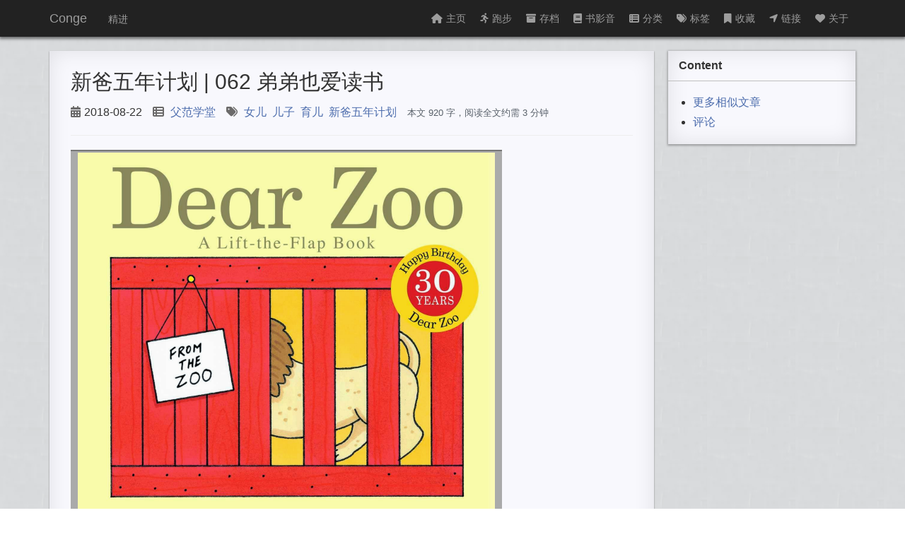

--- FILE ---
content_type: text/html; charset=utf-8
request_url: https://conge.livingwithfcs.org/2018/08/22/NewDaddy-062-son-loves-book-too/
body_size: 6286
content:
<!DOCTYPE html>
<html>

  <head>
    <meta charset="utf-8">
    <meta http-equiv="X-UA-Compatible" content="IE=edge">
    <meta name="viewport" content="width=device-width, initial-scale=1">
    <meta name="google-site-verification" content="32R9v08Uiv20hFwRAL3vXSaE-JlUPw2TsLaywrO7cRI" />

    <title>新爸五年计划 | 062 弟弟也爱读书</title>
    <meta name="description" content="                              弟弟喜欢的书      儿子这一个多月以来，变得特别粘妈妈。之前，在每天我下班后，我负责跟孩子们玩儿，妻则用这个时间来张罗晚饭。饭熟，一家人一起吃饭。突然之间，他不在客厅跟我玩儿，而是要跑到妈妈哪里，求抱抱。若不抱他，他就保住大腿，让你行动不便。之前看不...">

    <link rel="stylesheet" href="//unpkg.com/heti/umd/heti.min.css">
    <link rel="shortcut icon" href="/favicon.ico?" type="image/x-icon">
    <link rel="icon" href="/favicon.ico?" type="image/x-icon">
    <!--link rel="stylesheet" href="https://cdn.bootcss.com/font-awesome/4.7.0/css/font-awesome.min.css"-->
    <!-- load all Font Awesome styles -->
    <link href="/assets/fontawesome-free-6.1.2-web/css/all.css" rel="stylesheet" />
    <!-- support v4 icon references/syntax -->
    <link href="/assets/fontawesome-free-6.1.2-web/css/v4-shims.css" rel="stylesheet" />

    <link rel="stylesheet" href="https://at.alicdn.com/t/font_8v3czwksspqlg14i.css">
    <link rel="stylesheet" href="/css/main.css ">
    <link rel="canonical" href="https://conge.livingwithfcs.org/2018/08/22/NewDaddy-062-son-loves-book-too/">
    <link rel="alternate" type="application/rss+xml" title="Conge" href="https://conge.livingwithfcs.org/feed.xml ">

    <script async src="https://pagead2.googlesyndication.com/pagead/js/adsbygoogle.js?client=ca-pub-4505690491252051"
     crossorigin="anonymous"></script>



    <!-- Global site tag (gtag.js) - Google Analytics -->
    <script async src="https://www.googletagmanager.com/gtag/js?id=G-W3B8S6L83W"></script>
    <script>
      window.dataLayer = window.dataLayer || [];
      function gtag(){dataLayer.push(arguments);}
      gtag('js', new Date());

      gtag('config', 'G-W3B8S6L83W');
    </script>
    <!--script>
    // google analytics
      (function(i,s,o,g,r,a,m){i['GoogleAnalyticsObject']=r;i[r]=i[r]||function(){
      (i[r].q=i[r].q||[]).push(arguments)},i[r].l=1*new Date();a=s.createElement(o),
      m=s.getElementsByTagName(o)[0];a.async=1;a.src=g;m.parentNode.insertBefore(a,m)
      })(window,document,'script','https://www.google-analytics.com/analytics.js','ga');

      ga('create', 'G-W3B8S6L83W', 'auto');
      ga('send', 'pageview');

    </script-->



<script src="//unpkg.com/heti/umd/heti-addon.min.js"></script>
<script>
  const heti = new Heti('.heti');
  heti.autoSpacing(); // 自动进行中西文混排美化和标点挤压
</script>




<script src="https://unpkg.com/@waline/client@v2/dist/waline.js"></script>
  <link
    rel="stylesheet"
    href="https://unpkg.com/@waline/client@v2/dist/waline.css"
  />

</head>



  <body>

    <header id="top">
    <div class="wrapper">
        <a href="/" class="brand">Conge</a>
        <small>精进</small>
        <button id="headerMenu" class="menu"><i class="fa fa-bars"></i></button>
        <nav id="headerNav">
            <ul>
                <li>
                    
                    <a href="/">
                    
                        <i class="fa fa-home"></i>主页
                    </a>
                </li>
                <li>

                    <a href="/running_page/">
                        <i class="fa fa-running"></i>跑步
                    </a>
                </li>

                
                    
                    <li>
                        
                        <a href="/archive/">
                        
                            <i class="fa fa-archive"></i>存档
                        </a>
                    </li>
                    
                
                    
                    <li>
                        
                        <a href="/books/">
                        
                            <i class="fa fa-book"></i>书影音
                        </a>
                    </li>
                    
                
                    
                    <li>
                        
                        <a href="/category/">
                        
                            <i class="fa fa-th-list"></i>分类
                        </a>
                    </li>
                    
                
                    
                    <li>
                        
                        <a href="/tag/">
                        
                            <i class="fa fa-tags"></i>标签
                        </a>
                    </li>
                    
                
                    
                    <li>
                        
                        <a href="/collection/">
                        
                            <i class="fa fa-bookmark"></i>收藏
                        </a>
                    </li>
                    
                
                    
                    <li>
                        
                        <a href="/nav/">
                        
                            <i class="fa fa-location-arrow"></i>链接
                        </a>
                    </li>
                    
                
                    
                    <li>
                        
                        <a href="/about/">
                        
                            <i class="fa fa-heart"></i>关于
                        </a>
                    </li>
                    
                
                    
                
                    
                
                    
                
                    
                
                    
                
                    
                
                    
                
                    
                
                    
                
                    
                
                    
                
                    
                
                    
                
                    
                
                    
                
                    
                
                    
                
                    
                
                    
                
                    
                
                    
                
                    
                
                    
                
                    
                
                    
                
                    
                
                    
                
                    
                
                    
                
                    
                
                    
                
                    
                
                    
                
                    
                
                    
                
                    
                
                    
                
                    
                
                    
                
                    
                
                    
                
                    
                
                    
                
                    
                
                    
                
                    
                
                    
                
                    
                
                    
                
                    
                
                    
                
                    
                
                    
                
                    
                
                    
                
                    
                
                    
                
                    
                
                    
                
                    
                
                    
                
                    
                
                    
                
                    
                
                    
                
                    
                
                    
                
                    
                
                    
                
                    
                
                    
                
                    
                
                    
                
                    
                
                    
                
                    
                
                    
                
                    
                
                    
                
                    
                
                    
                
                    
                
                    
                
                    
                
                    
                
                    
                
                    
                
                    
                
                    
                
                    
                
                    
                
                    
                
                    
                
                    
                
                    
                
                    
                
                    
                
                    
                
                    
                
                    
                
                    
                
                    
                
                    
                
                    
                
                    
                
                    
                
                    
                
                    
                
                    
                
                    
                
                    
                
                    
                
                    
                
                    
                
                    
                
                    
                
                    
                
                    
                
                    
                
                    
                
                    
                
                    
                
                    
                
                    
                
                    
                
                    
                
                    
                
                    
                
                    
                
                    
                
                    
                
                    
                
                    
                
                    
                
                    
                
                    
                
                    
                
                    
                
                    
                
                    
                
                    
                
                    
                
                    
                
                    
                
                    
                
                    
                
                    
                
                    
                
                    
                
                    
                
                    
                
                    
                
                    
                
                    
                
                    
                
                    
                
                    
                
                    
                
                    
                
                    
                
                    
                
                    
                
                    
                
                    
                
                    
                
                    
                
                    
                
                    
                
                    
                
                    
                
                    
                
                    
                
                    
                
                    
                
                    
                
                    
                
                    
                
                    
                
                    
                
                    
                
                    
                
                    
                
                    
                
                    
                
                    
                
                    
                
                    
                
                    
                
                    
                
                    
                
                    
                
                    
                
                    
                
                    
                
                    
                
                    
                
                    
                
                    
                
                    
                
                    
                
                    
                
                    
                
                    
                
                    
                
            </ul>
        </nav>
    </div>
</header>


        <div class="page clearfix" post>
    <div class="left">
        <h1>新爸五年计划 | 062 弟弟也爱读书</h1>
        <div class="label">

            <div class="label-card">
                <i class="fa fa-calendar"></i>2018-08-22
            </div>

            <div class="label-card">
                
            </div>

            <div class="label-card">
                
            </div>

            <div class="label-card">
            


<!-- <span class="point">•</span> -->
<span class="categories">
  <i class="fa fa-th-list"></i>
  
    
        <a href="/category/#父范学堂" title="Category: 父范学堂" rel="category">父范学堂</a>
    
  

  <!-- <span class="point">•</span> -->
</span>


            </div>

            <div class="label-card">
            
<!-- <span class="point">•</span> -->
<span class="pageTag">
  <i class="fa fa-tags"></i>
  
    
        <!--a href="/tag/#%E5%A5%B3%E5%84%BF" title="Tag: 女儿" rel="tag">女儿</a-->
        <a href="/tag/#女儿" title="Tag: 女儿" rel="tag">女儿</a>&nbsp;
    
        <!--a href="/tag/#%E5%84%BF%E5%AD%90" title="Tag: 儿子" rel="tag">儿子</a-->
        <a href="/tag/#儿子" title="Tag: 儿子" rel="tag">儿子</a>&nbsp;
    
        <!--a href="/tag/#%E8%82%B2%E5%84%BF" title="Tag: 育儿" rel="tag">育儿</a-->
        <a href="/tag/#育儿" title="Tag: 育儿" rel="tag">育儿</a>&nbsp;
    
        <!--a href="/tag/#%E6%96%B0%E7%88%B8%E4%BA%94%E5%B9%B4%E8%AE%A1%E5%88%92" title="Tag: 新爸五年计划" rel="tag">新爸五年计划</a-->
        <a href="/tag/#新爸五年计划" title="Tag: 新爸五年计划" rel="tag">新爸五年计划</a>
    
  

</span>

            </div>

            <div class="label-card">
              <small style="color: #586069;">
                本文 920 字，阅读全文约需 3  分钟
              </small>
            </div>

        </div>
        <hr>
        <article itemscope itemtype="http://schema.org/BlogPosting">
        
<table>
  <thead>
    <tr>
      <th style="text-align: center"><img src="/assets/images/父范学堂/118382-54e1d596b0083313.png" alt="弟弟喜欢的书" /></th>
    </tr>
  </thead>
  <tbody>
    <tr>
      <td style="text-align: center">弟弟喜欢的书</td>
    </tr>
  </tbody>
</table>

<p>儿子这一个多月以来，变得特别粘妈妈。</p>

<p>之前，在每天我下班后，我负责跟孩子们玩儿，妻则用这个时间来张罗晚饭。饭熟，一家人一起吃饭。</p>

<p>突然之间，他不在客厅跟我玩儿，而是要跑到妈妈哪里，求抱抱。若不抱他，他就保住大腿，让你行动不便。</p>

<p>之前看不到妈妈也没什么问题。妈妈还可以去泡个澡，或者自己在屋子里躲躲清静。</p>

<p>现在看不见妈妈，就要哇哇的哭。</p>

<p>我的话他只听两句，其中一个就是“去找妈妈吧”。听了这句话，他准会朝着妈妈的方向跑过去。</p>

<p>而妈妈让他去找爸爸的的话，十次里面有五六次能成而已。</p>

<p>如果看出他要去找妈妈，我只有一招能把他留下，那就是他听我的两句话中的另外一句：“来讲书吧…”</p>

<hr />

<p>仔细想想，我陪孩子们在一起做的，最多的就是给他们讲书。</p>

<p>女儿每天吃过晚饭都要拿书来让我讲。小孩子读书，喜欢重复。一个阶段，要反复的听同一本。不但如此，每次讲的时候，还恨不得一本书要讲上两遍。遇到我感觉无聊，她还主动跟我商量，要不讲一遍中文一遍中文，或者一遍慢（详细）一遍快（简略）。真是想不明白，为什么家里这么儿童读物，她只抓住一两本不放。哦，对了，让我反复读的，还是从图书馆借来的书。一本《Extraordinary Warren Saves the Day》的图画书，已经从图书馆反复借出不下五次了。</p>

<p>除了让我讲书，女儿还喜欢关起门来自己看书。一边看还一边自言自语，抑扬顿作的讲书里的故事。这时候家里就会有难得的清静时刻。</p>

<p>受女儿的影响，儿子也常常坐在地上，拿一本书翻来覆去的把玩，口中念叨着”开开“，然后翻页。一些硬板书我们是放心给他的，反正不容易撕烂。而那薄薄的书，就不敢递到他手上了。对他这么小的孩子来说，撕书比起读书，乐趣一点儿也不少，适合他的，是《Dear Zoo》这样的，需要动手和发现的书，不容易撕破。虽说不容易撕破并不是撕不破，我家的这本《Dear Zoo》就已经是买的第二本了。</p>

<p>难的是，一句”讲书吧“，就能把他吸引过来，跑到我身边，笨拙地爬上沙发，在我身侧坐下。多数时候，我会把他放在腿上，然后女儿坐在旁边。我尽量让儿子帮忙翻页，因为成功翻页也同样充满乐趣。女儿也知道这一点，常常抢着翻页，我也没办法，只能设法搞平衡。</p>

<p>讲完一本书，也是不容易呢。</p>

<div class="language-plaintext highlighter-rouge"><div class="highlight"><pre class="highlight"><code>2018-08-22 初稿
</code></pre></div></div>

        </article>
        <small><strong>原文地址</strong> https://conge.livingwithfcs.org/2018/08/22/NewDaddy-062-son-loves-book-too/</small>
        <hr>
		
<div id="post-reward" class="post-reward">
  <h3 class="menu-label has-text-centered">双手合十，感恩拜访；双手张开，接受馈赠</h3>
  
  <a class="post-reward reward-button" data-type="paypal" onclick="document.getElementById('paypal-donate-form').submit()">
    <span class="icon is-small">
      <i class="fa fa-paypal"></i>
    </span>
    <span>Paypal</span>
  </a>
  <form action="https://www.paypal.com/cgi-bin/webscr" method="post" target="_blank" rel="noopener" id="paypal-donate-form">
    <input type="hidden" name="cmd" value="_donations">
    <input type="hidden" name="business" value="9VTNWW3HMQJD6">
    <input type="hidden" name="currency_code" value="USD">
  </form>
   
  <a class="post-reward reward-button" href="https://www.buymeacoffee.com/qingyang" target="_blank" rel="noopener" data-type="buymeacoffee">
    <span class="icon is-small">
      <i class="fa fa-coffee"></i>
    </span>
    <span>请我喝咖啡</span></a>
 
  <input type="checkbox" name="reward" id="reward" hidden="" />
  <label class="reward-button"  for="reward">微信赞赏</label>
  
  <div class="qr-code">
    
    <label class="qr-code-image" for="reward" >
      <img class="image" src="/assets/images/WechatIMG26.jpeg" />
      <span>微信赞赏</span>
    </label>
     

  </div>
</div>

<script></script>


		<hr>
        
        
            
            
                
                    
                
                    
                
                    
                
                    
                
            
                
                    
                
                    
                
                    
                
                    
                
            
                
                    
                
                    
                
                    
                
                    
                
            
                
                    
                
                    
                
                    
                
                    
                
            
                
                    
                
                    
                
                    
                
                    
                
            
                
                    
                
                    
                
                    
                        
                        <h2 id="similar_posts">Similar Posts</h2>
                        <ul>
                        
                        <li class="relatedPost">
                            <a href="/2026/01/09/reading_summary/">2025 十二月读 革命历史 诗歌小说 放手育儿 过敏 08 本
                            
                            </a>
                        </li>
                        
                        
                    
                
                    
                
            
        
            
            
                
                    
                
                    
                
                    
                
                    
                
            
                
                    
                
                    
                
                    
                
                    
                
            
        
            
            
                
                    
                
                    
                
                    
                
                    
                
            
                
                    
                
                    
                
                    
                
                    
                
            
        
            
            
                
                    
                
                    
                
                    
                
                    
                
            
                
                    
                
                    
                
                    
                
                    
                
            
        
            
            
                
                    
                
                    
                
                    
                
                    
                
            
        
            
            
                
                    
                
                    
                        
                        <li class="relatedPost">
                            <a href="/2025/12/12/NewDaddy-fight-the-right-way/">父范学堂 2549 聊崩了
                            
                            </a>
                        </li>
                        
                        
                    
                
                    
                
                    
                
            
                
                    
                
                    
                
                    
                
                    
                
            
        
            
            
                
                    
                
                    
                
                    
                
                    
                
            
        
            
            
                
                    
                
                    
                
                    
                
                    
                
            
                
                    
                
                    
                
                    
                
                    
                
            
                
                    
                
                    
                
                    
                
                    
                
            
                
                    
                
                    
                
                    
                
                    
                
            
                
                    
                
                    
                
                    
                
                    
                
            
                
                    
                
                    
                
                    
                
                    
                
            
                
                    
                
                    
                
                    
                
                    
                
            
                
                    
                
                    
                
                    
                
                    
                
            
                
                    
                
                    
                
                    
                
                    
                
            
        
            
            
                
                    
                
                    
                        
                        <li class="relatedPost">
                            <a href="/2025/12/01/NewDaddy-mid-term-conference/">父范学堂 2548 家长会与感恩节
                            
                            </a>
                        </li>
                        
                        
                    
                
                    
                
                    
                
            
                
                    
                
                    
                
                    
                
                    
                
            
                
                    
                
                    
                
                    
                
                    
                
            
        
            
            
                
                    
                
                    
                
                    
                
                    
                
            
        
        
            </ul>
        

        <div class="post-recent">
    <div class="pre">
        
        <p><strong>上一篇</strong> <a href="/2018/08/18/zhe-fan-dian-1833-wu-mai-huan-zai-ji-xu/">折返点 1833 | 雾霾还在继续</a></p>
        
    </div>
    <div class="nex">

        
        <p><strong>下一篇</strong> <a href="/2018/08/28/zhe-fan-dian-1834-pao-jiao/">折返点 1834 | 泡脚</a></p>
        
    </div>
</div>


        <h2 id="comments">Comments</h2>
		








<div id="waline"></div>
  <script>
    Waline.init({
      el: '#waline',
      serverURL: 'https://waline.livingwithfcs.org',
      comment: true, // 评论数统计
    });
  </script>



    </div>
    <button class="anchor"><i class="fa fa-anchor"></i></button>
    <div class="right">
        <div class="wrap">

            <!-- Content -->
            <div class="side content">
                <div>
                    Content
                </div>
                <ul id="content-side" class="content-ul">
                    
                    <li><a href="#similar_posts">更多相似文章</a></li>
                    
                    <li><a href="#comments">评论</a></li>
                </ul>
            </div>
            <!-- 其他div框放到这里 -->
            <!-- <div class="side">bbbb</div> -->
        </div>
    </div>
</div>
<script>
/**
 * target _blank
 */
(function() {
    var aTags = document.querySelectorAll('article a:not([id])')
    for (var i = 0; i < aTags.length; i++) {
        aTags[i].setAttribute('target', '_blank')
    }
}());
</script>
<script src="/js/pageContent.js " charset="utf-8"></script>
<script src="https://cdn.bootcss.com/clipboard.js/2.0.4/clipboard.min.js"></script>
<script src="/js/code-copy.js "></script>


    <footer class="site-footer">


    <div class="wrapper">

        <p class="description">
             脚踏实地 
        </p>
        <p class="contact">
            Contact me at: 
            <a href="https://github.com/conge" title="GitHub"><i class="fa fa-github" aria-hidden="true"></i></a>  
            <a href="mailto:congel@gmail.com" title="email"><i class="fa fa-envelope-o" aria-hidden="true"></i></a>    
            <a href="https://twitter.com/conge" title="Twitter"><i class="fa fa-twitter" aria-hidden="true"></i></a>  
            <a href="https://www.facebook.com/psychattic" title="Facebook"><i class="fa fa-facebook-official" aria-hidden="true"></i></a>   
            <a href="https://www.linkedin.com/in/qingyang-li" title="LinkedIn"><i class="fa fa-linkedin" aria-hidden="true"></i></a>  
            <a href="/feed.xml" title="RSS"><i class="fa fa-rss" aria-hidden="true"></i></a>
        </p>
        <p>
            本站总访问量<span id="busuanzi_value_site_pv"></span>次，本站访客数<span id="busuanzi_value_site_uv"></span>人次，本文总阅读量<span id="busuanzi_value_page_pv"></span>次
        </p>
        <p class="power">
            <span>
                Site powered by <a href="https://jekyllrb.com/">Jekyll</a> & <a href="https://pages.github.com/">Github Pages</a>.
            </span>
            <span>
                Theme designed by <a href="https://github.com/Gaohaoyang">HyG</a>.
            </span>
        </p>
    </div>
</footer>
<script async src="//busuanzi.ibruce.info/busuanzi/2.3/busuanzi.pure.mini.js"></script>

    <div class="back-to-top">
    <a href="#top" data-scroll>
        <i class="fa fa-arrow-up" aria-hidden="true"></i>
    </a>
</div>

    <script src=" /js/main.js " charset="utf-8"></script>
    <script src=" /js/smooth-scroll.min.js " charset="utf-8"></script>
    <script type="text/javascript">
      smoothScroll.init({
        speed: 500, // Integer. How fast to complete the scroll in milliseconds
        easing: 'easeInOutCubic', // Easing pattern to use
        offset: 20, // Integer. How far to offset the scrolling anchor location in pixels
      });
    </script>
    <!-- <script src=" /js/scroll.min.js " charset="utf-8"></script> -->
  </body>

</html>


--- FILE ---
content_type: text/html; charset=utf-8
request_url: https://www.google.com/recaptcha/api2/aframe
body_size: 270
content:
<!DOCTYPE HTML><html><head><meta http-equiv="content-type" content="text/html; charset=UTF-8"></head><body><script nonce="xUzoIzJMUpWZt_MLwBV4Gw">/** Anti-fraud and anti-abuse applications only. See google.com/recaptcha */ try{var clients={'sodar':'https://pagead2.googlesyndication.com/pagead/sodar?'};window.addEventListener("message",function(a){try{if(a.source===window.parent){var b=JSON.parse(a.data);var c=clients[b['id']];if(c){var d=document.createElement('img');d.src=c+b['params']+'&rc='+(localStorage.getItem("rc::a")?sessionStorage.getItem("rc::b"):"");window.document.body.appendChild(d);sessionStorage.setItem("rc::e",parseInt(sessionStorage.getItem("rc::e")||0)+1);localStorage.setItem("rc::h",'1768807622390');}}}catch(b){}});window.parent.postMessage("_grecaptcha_ready", "*");}catch(b){}</script></body></html>

--- FILE ---
content_type: text/css; charset=utf-8
request_url: https://conge.livingwithfcs.org/css/main.css
body_size: 4827
content:
body,html,div,header,footer,nav,li,h1,h2,h3,h4,h5,h6{padding:0;margin:0;box-sizing:border-box}h1,h2,h3,h4,h5,h6{font-weight:400}html{height:100%}body{font-family:'Helvetica Neue',Helvetica,Arial,'Microsoft YaHei',sans-serif;color:#333;background-image:url(https://gw.alicdn.com/tfs/TB1xzbUumBYBeNjy0FeXXbnmFXa-125-121.png);position:relative;min-height:100%;padding-bottom:190px}a{text-decoration:none}button{border:none;outline:none}hr{border:0;border-top:1px solid #eee;margin:20px 0}h1{font-size:30px}h2{font-size:26px;border-bottom:1px solid #eee;margin:50px 0 25px}h3{font-size:23px;margin:50px 0 20px}h4{font-size:19px;margin:30px 0 10px}h5{font-size:17px;margin:20px 0 10px}h6{font-size:16px;margin:10px 0 5px}blockquote{color:#444;border-left:5px solid #D6DBDF;padding-left:15px;background:rgba(112,138,153,0.1);padding:10px 20px;margin:0 0 20px}blockquote p:last-of-type{margin:0}table{border-top:2px solid #777;border-bottom:2px solid #777;margin:8px 0;border-collapse:collapse}table thead{border-bottom:1px solid #777;background-color:#aaa;color:#fff}table th{padding:2px 10px;text-align:left}table tbody tr:nth-of-type(2n+1){background-color:#f8f8fd}table tbody tr:nth-of-type(2n){background-color:#e5eaed}table td{padding:2px 10px}p{margin:0 0 14px}img{max-width:100%}header{background:#222;height:52px;color:#9d9d9d;box-shadow:0 2px 4px 1px rgba(0,0,0,0.5);margin-bottom:20px}header a{color:#9d9d9d;-webkit-transition:0.2s ease;transition:0.2s ease}header a:hover{color:#fff}header .wrapper{width:1140px;margin:0 auto;line-height:52px}header .wrapper .brand{font-size:18px}header .wrapper small{margin-left:26px;font-size:14px}header .wrapper .menu{display:none}header .wrapper nav{float:right}header .wrapper nav ul{font-size:0;margin:0;padding:0}header .wrapper nav ul li{list-style:none;font-size:14px;display:inline-block;-webkit-transition:0.2s ease;transition:0.2s ease}header .wrapper nav ul li a{display:inline-block;padding:0 10px;height:52px}header .wrapper nav ul li a:hover{background-color:#000}header .wrapper nav ul li a i{margin-right:5px}header .wrapper nav ul li>.active{color:#fff;background-color:#000;box-shadow:0 25px 25px -15px rgba(255,255,255,0.93)}@media screen and (max-width: 1200px) and (min-width: 770px){header{height:50px}header .wrapper{width:90%;line-height:50px}header .wrapper .brand{font-size:16px}header .wrapper small{margin-left:15px;font-size:12px}header .wrapper .menu{display:none}header .wrapper nav ul li a{padding:0 8px;height:50px}header .wrapper nav ul li a i{margin-right:4px}}@media screen and (max-width: 770px){header{height:48px;margin-bottom:15px}header .wrapper{width:95%;margin:0 auto;line-height:48px;position:relative;z-index:101}header .wrapper .brand{font-size:16px}header .wrapper small{margin-left:10px;font-size:12px}header .wrapper .menu{display:inline-block;position:absolute;z-index:-102;right:0;top:10px;padding:5px 10px;background:#333;border:1px solid #333;border-radius:4px;color:#c9c9c9;font-size:17px;-webkit-transition:0.4s ease;transition:0.4s ease}header .wrapper>.active{background:#000;color:#fff}header .wrapper .nav-show{visibility:visible;transform:scale(1);opacity:1}header .wrapper nav{position:absolute;z-index:100;right:0;top:47px;text-align:center;visibility:hidden;transform-origin:100% 0%;transform:scale(0.1);opacity:0;transition:0.2s cubic-bezier(0.5, 0.1, 0.51, 1.38)}header .wrapper nav ul{background:#222;border-radius:0 0 4px 4px;box-shadow:0px 3px 4px 1px rgba(0,0,0,0.5)}header .wrapper nav ul li{font-size:14px;display:block;border-bottom:1px solid #333}header .wrapper nav ul li a{display:block;padding:0 10px;height:40px;line-height:40px}header .wrapper nav ul li:last-of-type{border:none}header .wrapper nav ul li>.active{color:#fff;background-color:#000;box-shadow:none}}#markdown-toc{display:none}.page[post] .label{margin-top:16px;overflow:hidden}.page[post] .label .label-card{float:left;margin-right:15px}.page[post] .label .label-card .point{padding:0 10px;color:#9d9d9d}.page[post] .label .label-card i{padding-right:5px;color:#6b6a6a}.page[post] a{color:#4d6dad;transition:0.5s ease}.page[post] a:hover{color:#223253;background-color:#f4efeb}.page[post] .left ul>h2{color:#333}.page[post] .left ul li{color:#333;margin:0}@media screen and (max-width: 770px){.page[post] .left{font-size:15px}.page[post] .left h2{font-size:24px}.page[post] .left h3{font-size:20px}.page[post] .left h4{font-size:18px}.page[post] .left h5{font-size:16px}.page[post] .left h6{font-size:15px}}.clearfix:after{content:"\200B";display:block;height:0;clear:both}.clearfix{*zoom:1}.page{width:1140px;box-sizing:border-box;margin:0 auto}.page .left{width:75%;float:left;padding:20px 30px;line-height:1.6;font-size:16px;background-color:#f8f8fd;box-shadow:0 1px 2px rgba(0,0,0,0.4),0 0 30px rgba(10,10,0,0.1) inset}.page .left>h1{margin-bottom:-10px}.page .left a:not([title]){word-break:break-all}.page .left ul>h2{margin-left:-40px;color:#6a6b6b}.page .left ul li{line-height:1.8;color:#888888}.page .left ul li time{display:inline-block;width:135px}.page .left ul li .title{font-weight:bold;color:#223253;transition:0.3s ease}.page .left ul li .title:hover{color:#4d6dad}.page .left ul li i{margin-right:5px}.page .left ul li .categories{padding:0 15px}.page .left ul li .categories i{color:#9e9d9d}.page .left ul li .categories a{padding:0 5px;background-color:#9e9d9d;color:#fff;font-size:90%;transition:0.3s ease}.page .left ul li .categories a:hover{background-color:#b6b6b9}.page .left ul li .pageTag i{color:#c6cbe9}.page .left ul li .pageTag a{padding:0 5px;background-color:#c6cbe9;border-radius:4px;color:#fff;font-size:90%;transition:0.3s ease}.page .left ul li .pageTag a:hover{background-color:#c0ddc7}.page .anchor{display:none}.page .right{float:left;width:25%;padding-left:20px;top:0}.page .right .fixed{position:fixed;top:20px}.page .right .scroll-bottom{position:absolute;bottom:190px}.page .right .side{box-sizing:border-box;background-color:#f8f8fd;box-shadow:0 1px 3px 1px rgba(0,0,0,0.3),0 0 30px rgba(10,10,0,0.1) inset;padding-bottom:1px;-ms-word-break:break-all;word-break:break-all;-webkit-hyphens:auto;-moz-hyphens:auto;-ms-hyphens:auto;hyphens:auto}.page .right .side>div{padding:12px 15px;border-bottom:1px solid #c0c0c0;font-size:16px;font-weight:bold}.page .right .side a{color:#4d6dad;transition:0.5s ease}.page .right .side a:hover{color:#223253}.page .right .content-ul{overflow-y:auto;padding-right:10px;line-height:1.8;padding-left:35px}.page .right .content-ul ul{padding-left:20px}@media screen and (max-width: 1200px) and (min-width: 770px){.page{width:90%}}@media screen and (max-width: 770px){.page{width:95%}.page .left{width:100%;float:left;padding:10px 14px;font-size:14px}.page .left>h1{font-size:25px;margin-bottom:-10px}.page .left ul{padding-left:20px}.page .left ul>h2{font-size:20px;margin-left:-20px}.page .left ul li{margin:20px 0}.page .left ul li time{display:block;width:auto}.page .left ul li .title{display:block;font-size:16px}.page .left ul li .categories{font-size:12px;padding-left:0;padding-right:10px}.page .anchor{display:block;visibility:visible;position:fixed;top:76px;right:2.5%;padding:5px 10px;color:#333;font-size:15px;background-color:#f8f8fd;box-shadow:0 0 8px 0 rgba(0,0,0,0.3),0 0 30px rgba(10,10,0,0.1) inset;opacity:0.7;transition:0.2s cubic-bezier(0.5, 0.1, 0.51, 1.38)}.page .anchor-hide{opacity:0;visibility:hidden}.page .right{visibility:hidden;position:fixed;float:none;width:auto;max-width:95%;padding:0;top:76px;right:2.5%;opacity:0;transform-origin:100% 0;transform:scale(0.1);transition:0.2s cubic-bezier(0.5, 0.1, 0.51, 1.38)}.page .right-show{z-index:999;visibility:visible;opacity:1;transform:scale(1)}.page .right-show .content-ul{margin-bottom:0}.page .right-show .content-ul>li:last-of-type{margin-bottom:16px}}code{padding:1px 4px;margin:0 2px;font-size:90%;border-radius:3px;color:#000;background-color:rgba(0,0,0,0.06);border:1px solid #d7d0d2;font-family:Monaco,Menlo,"Microsoft YaHei Mono",Consolas,"Courier New",monospace,sans-serif}pre{margin:12px 0;padding:8px 12px;word-wrap:break-word;white-space:-moz-pre-wrap;white-space:pre-wrap}pre>code{margin:0;padding:0;font-size:13px;color:#d1d1c9;border:none;background-color:#272822}.highlight{border-radius:3px;position:relative;background:#272822}.highlight .hll{background-color:#272822}.highlight .c{color:#75715e}.highlight .err{color:#960050;background-color:#1e0010}.highlight .k{color:#66d9ef}.highlight .l{color:#ae81ff}.highlight .n{color:#f8f8f2}.highlight .o{color:#f92672}.highlight .p{color:#f8f8f2}.highlight .cm{color:#75715e}.highlight .cp{color:#75715e}.highlight .c1{color:#75715e}.highlight .cs{color:#75715e}.highlight .ge{font-style:italic}.highlight .gs{font-weight:bold}.highlight .kc{color:#66d9ef}.highlight .kd{color:#66d9ef}.highlight .kn{color:#f92672}.highlight .kp{color:#66d9ef}.highlight .kr{color:#66d9ef}.highlight .kt{color:#66d9ef}.highlight .ld{color:#e6db74}.highlight .m{color:#ae81ff}.highlight .s{color:#e6db74}.highlight .na{color:#a6e22e}.highlight .nb{color:#f8f8f2}.highlight .nc{color:#a6e22e}.highlight .no{color:#66d9ef}.highlight .nd{color:#a6e22e}.highlight .ni{color:#f8f8f2}.highlight .ne{color:#a6e22e}.highlight .nf{color:#a6e22e}.highlight .nl{color:#f8f8f2}.highlight .nn{color:#f8f8f2}.highlight .nx{color:#a6e22e}.highlight .py{color:#f8f8f2}.highlight .nt{color:#f92672}.highlight .nv{color:#f8f8f2}.highlight .ow{color:#f92672}.highlight .w{color:#f8f8f2}.highlight .mf{color:#ae81ff}.highlight .mh{color:#ae81ff}.highlight .mi{color:#ae81ff}.highlight .mo{color:#ae81ff}.highlight .sb{color:#e6db74}.highlight .sc{color:#e6db74}.highlight .sd{color:#e6db74}.highlight .s2{color:#e6db74}.highlight .se{color:#ae81ff}.highlight .sh{color:#e6db74}.highlight .si{color:#e6db74}.highlight .sx{color:#e6db74}.highlight .sr{color:#e6db74}.highlight .s1{color:#e6db74}.highlight .ss{color:#e6db74}.highlight .bp{color:#f8f8f2}.highlight .vc{color:#f8f8f2}.highlight .vg{color:#f8f8f2}.highlight .vi{color:#f8f8f2}.highlight .il{color:#ae81ff}.highlight .gu{color:#75715e}.highlight .gd{color:#f92672}.highlight .gi{color:#a6e22e}.page[index] a{color:#4d6dad;transition:0.5s ease}.page[index] a:hover{color:#223253}.page[index] .left>ul{padding:0}.page[index] .left>ul>li{list-style:none}.page[index] .left>ul li{color:#333}.page[index] .left>ul li h2{border:none;font-size:27px;margin:0}.page[index] .left>ul li .label{margin-bottom:15px;overflow:hidden}.page[index] .left>ul li .label .label-card{float:left;margin-right:15px}.page[index] .left>ul li .label .label-card i{padding-right:0;margin-right:3px;color:#6b6a6a}.page[index] .left>ul li .label .categories{padding:0}.page[index] .left>ul li .excerpt h2{font-size:24px}.page[index] .left>ul li .excerpt h3{font-size:22px}.page[index] .left>ul li .excerpt h4{font-size:20px}.page[index] .left>ul li .read-all{text-align:right;font-size:14px}.page[index] .left>ul li .read-all a{color:#778ab0;transition:0.2s ease}.page[index] .left>ul li .read-all a:hover{color:#5872a7}.page[index] .left>ul li .read-all a i{padding-right:3px}.page[index] .left .pagination{text-align:center}.page[index] .left .pagination .previous,.page[index] .left .pagination .next{font-size:20px;padding:0 5px}.page[index] .left .pagination .page_number{padding:0 5px}.page[index] .left .pagination .disable{color:#cbcbcb}.page[index] .right .wrap .side{margin-bottom:20px;padding-bottom:0}.page[index] .right .wrap .side i{margin-right:3px}.page[index] .right .wrap .side .content-ul[cate]{overflow:hidden;list-style:none;margin:0;padding:0}.page[index] .right .wrap .side .content-ul[cate] li{font-size:14px}.page[index] .right .wrap .side .content-ul[cate] li a{display:block;width:100%;padding:2px 0;border-bottom:1px solid #eee}.page[index] .right .wrap .side .content-ul[cate] li a:hover{background-color:#dbdfee}.page[index] .right .wrap .side .content-ul[cate] li a:hover .badge{background-color:#dbdfee;transform:scale(1.2) rotate(360deg)}.page[index] .right .wrap .side .content-ul[cate] li a .name{padding-left:15px}.page[index] .right .wrap .side .content-ul[cate] li a .badge{display:block;float:right;text-align:center;margin-right:15px;margin-top:3px;padding:0 10px;font-size:12px;color:#fff;background-color:#bbb;border-radius:50%;transition:0.5s ease-in-out}.page[index] .right .wrap .side .content-ul[cate] li:last-of-type a{border:none}.page[index] .right .wrap .side .content-ul[recent]{padding-bottom:16px}.page[index] .right .wrap .side .content-ul[recent] li{color:#aaa;font-size:14px}.page[index] .right .wrap .side .tags-cloud{font-weight:normal}.page[index] .right .wrap .side .tags-cloud a{padding:0 3px;border-radius:5px}.page[index] .right .wrap .side .tags-cloud a:hover{background-color:#f0e7ce}@media screen and (max-width: 770px){.page[index] .left>ul li h2{font-size:22px}.page[index] .left>ul li .excerpt h2{font-size:20px}.page[index] .left>ul li .excerpt h3{font-size:18px}.page[index] .left>ul li .excerpt h4{font-size:16px}.page[index] .left>ul li .excerpt li{margin:0}}.page[demo] .left{width:100%}.page[demo] .left a{color:#4d6dad;transition:0.5s ease}.page[demo] .left a:hover{color:#223253;background-color:#f4efeb}.page[demo] .left .grid{margin:0 auto}.page[demo] .left .grid:after{content:'';display:block;clear:both}.page[demo] .left .grid .grid-item{width:250px;background-color:#fff;margin-bottom:20px;padding-bottom:10px;float:left;transition:0.5s ease;-webkit-transition:0.5s ease;-moz-transition:0.5s ease;-o-transition:0.5s ease;-webkit-box-shadow:0 0 10px 0 rgba(0,0,0,0.3);-moz-box-shadow:0 0 10px 0 rgba(0,0,0,0.3);box-shadow:0 0 10px 0 rgba(0,0,0,0.3)}.page[demo] .left .grid .grid-item:hover{-webkit-box-shadow:0 2px 30px -1px rgba(0,0,0,0.6),inset 0 0 87px 0 rgba(184,184,184,0.13);-moz-box-shadow:0 2px 30px -1px rgba(0,0,0,0.6),inset 0 0 87px 0 rgba(184,184,184,0.13);box-shadow:0 2px 30px -1px rgba(0,0,0,0.6),inset 0 0 87px 0 rgba(184,184,184,0.13)}.page[demo] .left .grid .grid-item .a-img{color:#fff}.page[demo] .left .grid .grid-item .a-img:hover{color:#fff;background-color:#fff}.page[demo] .left .grid .grid-item .demo-title{font-size:18px;font-weight:bold;margin:0 8px}.page[demo] .left .grid .grid-item p{margin:0;padding:0 8px;font-size:14px}.deep{transition:0.32s cubic-bezier(0.46, 0.03, 0.52, 0.96);transform-style:preserve-3d;transform:perspective(1600px) rotateX(14deg) translateZ(-200px)}.site-footer{position:absolute;right:0;bottom:0;left:0;text-align:center;background-color:#2b2b3c;box-shadow:0 -2px 4px 1px rgba(0,0,0,0.5);color:#bbb}.site-footer .wrapper{width:1140px;margin:0 auto;padding:15px 0;text-align:center;font-size:14px}.site-footer .wrapper p{margin:0;line-height:1.6}.site-footer .wrapper .contact{display:inline-block}.site-footer .wrapper .contact a{color:#ccc;transition:0.3s ease}.site-footer .wrapper .contact a:hover{color:#fff}.site-footer .wrapper .contact a i{margin:0 5px;font-size:20px}.site-footer .wrapper .description{display:inline-block}.site-footer .wrapper .power a{color:#8F90C5;transition:0.3s ease}.site-footer .wrapper .power a:hover{color:#fff}@media screen and (max-width: 1200px) and (min-width: 770px){.site-footer .wrapper{width:90%}}@media screen and (max-width: 770px){.site-footer .wrapper{width:90%}}.content-ul::-webkit-scrollbar{width:7px;height:6px}.content-ul::-webkit-scrollbar-button{width:0;height:0}.content-ul::-webkit-scrollbar-thumb{background:#D3D3D3;border:0 none #ffffff;border-radius:50px}.content-ul::-webkit-scrollbar-thumb:hover{background:#a8a8a8}.content-ul::-webkit-scrollbar-thumb:active{background:#787878}.content-ul::-webkit-scrollbar-track{background:#F1F1F1;border-radius:50px}.content-ul::-webkit-scrollbar-track:hover{background:#e2e2e2}.content-ul::-webkit-scrollbar-track:active{background:#cccccc}.content-ul::-webkit-scrollbar-corner{background:transparent}.back-to-top{position:fixed;left:50%;margin-left:580px;bottom:37px;background-color:#f8f8fd;visibility:hidden;opacity:0;transition:0.4s ease;box-shadow:0 1px 3px 1px rgba(0,0,0,0.3),0 0 30px rgba(10,10,0,0.1) inset}.back-to-top a{display:block;background-color:#eee;width:38px;height:38px;line-height:38px;text-align:center;font-size:20px;color:#b4b4b4}.back-to-top-show{visibility:visible;opacity:0.7}.back-to-top-show:hover{opacity:1}@media screen and (max-width: 1200px) and (min-width: 770px){.back-to-top{left:50%;margin-left:45.5%}}@media screen and (max-width: 770px){.back-to-top{right:2.5%;left:auto;margin-left:0px}.back-to-top a{width:33px;height:33px;line-height:33px;text-align:center;font-size:18px}}.page[nav] .left{width:75%}.page[nav] .left h2{margin:25px 0 25px}.page[nav] .left h2 span{border-bottom:2px solid #777}.page[nav] .left a{color:#4d6dad;transition:0.5s ease}.page[nav] .left a:hover{color:#223253;background-color:#f4efeb}.page[nav] .left table{border-collapse:collapse;border-top:0px solid #777;border-bottom:0px solid #777}.page[nav] .left tr{background-color:transparent}.page[nav] .right{float:left;width:25%;padding-left:20px;top:0}.page[nav] .right .fixed{position:fixed;top:20px}.page[nav] .right .scroll-bottom{position:absolute;bottom:190px}.page[nav] .right .side{box-sizing:border-box;background-color:#f8f8fd;box-shadow:0 1px 3px 1px rgba(0,0,0,0.3),0 0 30px rgba(10,10,0,0.1) inset;padding-bottom:1px;-ms-word-break:break-all;word-break:break-all;-webkit-hyphens:auto;-moz-hyphens:auto;-ms-hyphens:auto;hyphens:auto}.page[nav] .right .side>div{padding:12px 15px;border-bottom:1px solid #c0c0c0;font-size:16px;font-weight:bold}.page[nav] .right .side a{color:#4d6dad;transition:0.5s ease}.page[nav] .right .side a:hover{color:#223253}.page[nav] .right .content-ul{overflow-y:auto;padding-right:10px;line-height:1.8;padding-left:35px}.page[nav] .right .content-ul ul{padding-left:20px}.post-reward{-moz-user-select:none;-webkit-user-select:none;-ms-user-select:none;-khtml-user-select:none;user-select:none;margin-top:20px;padding-top:10px;text-align:center;border-top:1px dashed #e6e6e6}.post-reward .reward-button{margin:15px 0;padding:3px 7px;display:inline-block;color:#c05b4d;border:1px solid #c05b4d;border-radius:5px;cursor:pointer}.post-reward .reward-button:hover{color:#fefefe;background-color:#c05b4d;transition:0.5s}.post-reward #reward:checked ~ .qr-code{display:block}.post-reward #reward:checked ~ .reward-button{display:none}.post-reward .qr-code{display:none}.post-reward .qr-code .qr-code-image{display:inline-block;min-width:200px;width:40%;margin-top:15px}.post-reward .qr-code .qr-code-image span{display:inline-block;width:100%;margin:8px 0}.post-reward .qr-code .image{width:200px;height:200px}.post-reward:hover .qrcode{display:block}.post-reward:first-child:not(:last-child) .qrcode{left:-0.75rem}.post-reward:last-child:not(:first-child) .qrcode{right:-0.75rem}.post-reward[data-type="afdian"]{color:#fff;background-color:#885fd9;border-color:transparent}.post-reward[data-type="afdian"]:active{background-color:#794ad4}.post-reward[data-type="afdian"]:hover{background-color:#8055d7}.post-reward[data-type="afdian"]:focus:not(:active){box-shadow:0 0 0 0.125em rgba(136,95,217,0.25)}.post-reward[data-type="alipay"]{color:#fff;background-color:#00a0e8;border-color:transparent}.post-reward[data-type="alipay"]:active{background-color:#008ecf}.post-reward[data-type="alipay"]:hover{background-color:#0097db}.post-reward[data-type="alipay"]:focus:not(:active){box-shadow:0 0 0 0.125em rgba(0,160,232,0.25)}.post-reward[data-type="buymeacoffee"]{color:rgba(0,0,0,0.7);background-color:#fd0;border-color:transparent}.post-reward[data-type="buymeacoffee"]:active{background-color:#e6c700}.post-reward[data-type="buymeacoffee"]:hover{background-color:#f2d200}.post-reward[data-type="buymeacoffee"]:focus:not(:active){box-shadow:0 0 0 0.125em rgba(255,221,0,0.25)}.post-reward[data-type="paypal"]{color:rgba(0,0,0,0.7);background-color:#feb700;border-color:transparent}.post-reward[data-type="paypal"]:active{background-color:#e5a500}.post-reward[data-type="paypal"]:hover{background-color:#f1ae00}.post-reward[data-type="paypal"]:focus:not(:active){box-shadow:0 0 0 0.125em rgba(254,183,0,0.25)}.post-reward[data-type="patreon"]{color:#fff;background-color:#ff424d;border-color:transparent}.post-reward-reward[data-type="patreon"]:active{background-color:#ff2835}.post-reward[data-type="patreon"]:hover{background-color:#ff3541}.post-reward[data-type="patreon"]:focus:not(:active){box-shadow:0 0 0 0.125em rgba(255,66,77,0.25)}.post-reward[data-type="wechat"]{color:#fff;background-color:#1aad19;border-color:transparent}.post-reward[data-type="wechat"]:active{background-color:#179716}.post-reward[data-type="wechat"]:hover{background-color:#18a217}.post-reward[data-type="wechat"]:focus:not(:active){box-shadow:0 0 0 0.125em rgba(26,173,25,0.25)}.copy-button{cursor:pointer;border:0;font-size:10px;text-transform:uppercase;font-weight:500;padding:5px;color:#795548;background-color:transparent;position:absolute;top:0;right:0}.copy-button:hover,.copy-button:focus,.copy-button:active{outline:0;background-color:#eee9e6}.copy-button:before{content:'';display:inline-block;width:16px;height:16px;margin-right:3px;background-size:contain;background-image:url("data:image/svg+xml,%3Csvg xmlns='http://www.w3.org/2000/svg' width='512' height='512' fill='%23795548' viewBox='0 0 512 512'%3E%3Cpath d='M161 160.5h192c-1.688-20-9.729-35.45-27.921-40.356-.446-.119-1.12-.424-1.567-.541-12.004-3.424-21.012-7.653-21.012-20.781V78.227C302.5 52.691 281.976 32 256.49 32c-25.466 0-45.99 20.691-45.99 46.227v20.595c0 13.128-8.592 17.169-20.597 20.593-.447.117-.8.61-1.266.729C170.446 125.05 162.927 140.5 161 160.5zm95.99-96.105c7.615 0 13.791 6.195 13.791 13.832 0 7.654-6.176 13.85-13.791 13.85-7.614 0-13.772-6.195-13.772-13.85 0-7.637 6.158-13.832 13.772-13.832z'/%3E%3Cpath d='M405.611 63.5H331.5v13.988c0 10.583 9.193 19.012 19.507 19.012h37.212c6.667 0 12.099 5.435 12.44 12.195l.085 327.1c-.322 6.432-5.303 11.546-11.514 12.017l-264.418.031c-6.211-.471-11.149-5.695-11.472-12.126l-.085-327.014c.322-6.761 5.858-12.203 12.506-12.203h37.231c10.313 0 18.507-8.429 18.507-19.012V63.5h-73.131C93.25 63.5 80.5 76.058 80.5 91.575v360.38c0 15.502 12.75 28.545 27.869 28.545h297.242c15.138 0 26.889-13.043 26.889-28.545V91.575c0-15.517-11.751-28.075-26.889-28.075z'/%3E%3Cpath d='M144.5 192.5h112v32h-112zM144.5 384.5h160v32h-160zM144.5 320.5h129v32h-129zM144.5 256.5h208v32h-208z'/%3E%3C/svg%3E");background-repeat:no-repeat;position:relative;vertical-align:middle;top:-2px}.content-section{padding:40px}.content-section--paste{margin-top:60px;background-color:#cfd8dc}.content-section--paste h1{font-size:12px;color:#546e7a;text-transform:uppercase}#paste-content{border:2px dashed #b0bec5;min-height:160px}#paste-content:focus{outline:0;border-color:#90a4ae}#paste-content pre{margin:0 !important}
